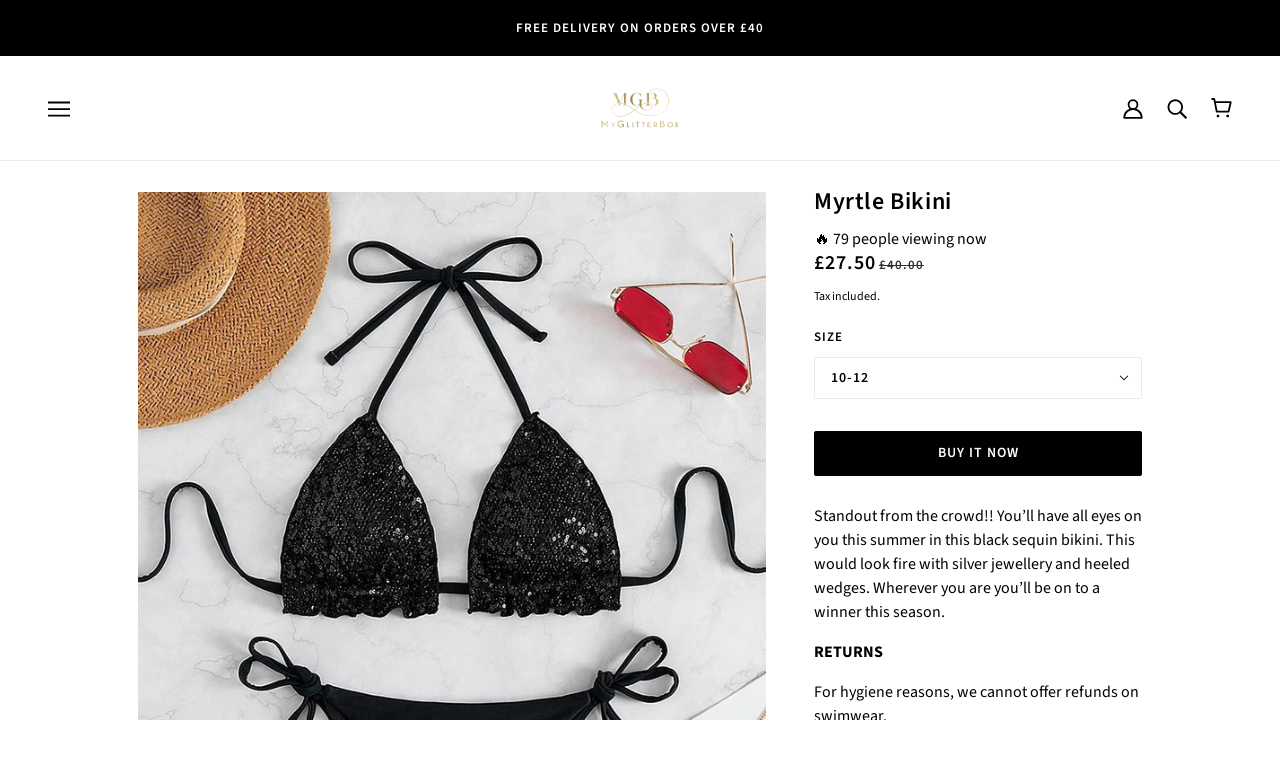

--- FILE ---
content_type: application/x-javascript
request_url: https://app.sealsubscriptions.com/shopify/public/status/shop/info-381.myshopify.com.js?1765364906
body_size: -122
content:
var sealsubscriptions_settings_updated='1758541941c';

--- FILE ---
content_type: text/javascript; charset=utf-8
request_url: https://myglitterbox.co.uk/products/myrtle-bikini.js
body_size: 347
content:
{"id":7840736542928,"title":"Myrtle Bikini","handle":"myrtle-bikini","description":"\u003cp data-mce-fragment=\"1\"\u003eStandout from the crowd!! You’ll have all eyes on you this summer in this black sequin bikini. This would look fire with silver jewellery and heeled wedges. Wherever you are you’ll be on to a winner this season.\u003cbr\u003e\u003c\/p\u003e\n\u003cp data-mce-fragment=\"1\"\u003e\u003cstrong data-mce-fragment=\"1\"\u003eRETURNS\u003c\/strong\u003e\u003c\/p\u003e\n\u003cp data-mce-fragment=\"1\"\u003eFor hygiene reasons, we cannot offer refunds on swimwear.\u003c\/p\u003e","published_at":"2022-12-13T12:50:28+00:00","created_at":"2022-12-09T22:06:54+00:00","vendor":"info-381","type":"Swimwear","tags":["Beach","Bikini","Black Bikini","Swimwear"],"price":2750,"price_min":2750,"price_max":2750,"available":true,"price_varies":false,"compare_at_price":4000,"compare_at_price_min":4000,"compare_at_price_max":4000,"compare_at_price_varies":false,"variants":[{"id":43183706833104,"title":"8-10","option1":"8-10","option2":null,"option3":null,"sku":"MGB0861","requires_shipping":true,"taxable":false,"featured_image":null,"available":false,"name":"Myrtle Bikini - 8-10","public_title":"8-10","options":["8-10"],"price":2750,"weight":0,"compare_at_price":4000,"inventory_management":"shopify","barcode":"","requires_selling_plan":false,"selling_plan_allocations":[]},{"id":43183706865872,"title":"10-12","option1":"10-12","option2":null,"option3":null,"sku":"MGB0862","requires_shipping":true,"taxable":false,"featured_image":null,"available":true,"name":"Myrtle Bikini - 10-12","public_title":"10-12","options":["10-12"],"price":2750,"weight":0,"compare_at_price":4000,"inventory_management":"shopify","barcode":"","requires_selling_plan":false,"selling_plan_allocations":[]}],"images":["\/\/cdn.shopify.com\/s\/files\/1\/0598\/3240\/2128\/products\/MyrtleBikini.jpg?v=1670623616"],"featured_image":"\/\/cdn.shopify.com\/s\/files\/1\/0598\/3240\/2128\/products\/MyrtleBikini.jpg?v=1670623616","options":[{"name":"Size","position":1,"values":["8-10","10-12"]}],"url":"\/products\/myrtle-bikini","media":[{"alt":null,"id":31065115427024,"position":1,"preview_image":{"aspect_ratio":0.751,"height":1785,"width":1340,"src":"https:\/\/cdn.shopify.com\/s\/files\/1\/0598\/3240\/2128\/products\/MyrtleBikini.jpg?v=1670623616"},"aspect_ratio":0.751,"height":1785,"media_type":"image","src":"https:\/\/cdn.shopify.com\/s\/files\/1\/0598\/3240\/2128\/products\/MyrtleBikini.jpg?v=1670623616","width":1340}],"requires_selling_plan":false,"selling_plan_groups":[]}